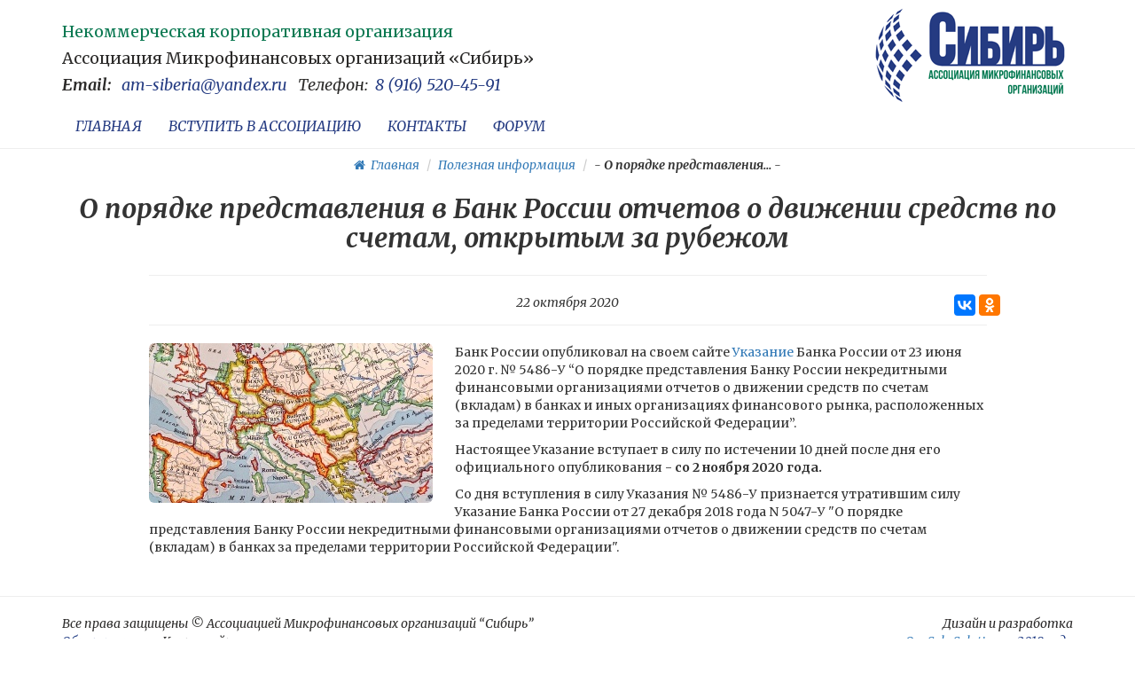

--- FILE ---
content_type: text/html; charset=UTF-8
request_url: http://www.amsiberia.ru/useful-information-content/id/1132
body_size: 17821
content:
    <!DOCTYPE html>
    <html lang="ru-RU">
    <head>
        <meta charset="UTF-8">
<!--        <meta name="yandex-verification" content="5c1d0eee7774b4c0"/>-->
        <meta name="viewport" content="width=device-width, initial-scale=1">
        <meta name="description" content="Микрофинансовые организации, учет, надзор, регулирование">
        <meta name="keywords" content="МФО, Микрофинансовые организации">
<!--        <meta name="yandex-verification" content="30e59d4543afc218"/>-->
        <meta name="google-site-verification" content="FMYoBeQ2zxYxaoxoGXtHbA_COa0ubpiZJFQt3RE_DQY"/>
        <script src="https://cdnjs.cloudflare.com/ajax/libs/Swiper/4.3.3/js/swiper.js"></script>
        <script src="https://cdnjs.cloudflare.com/ajax/libs/Swiper/4.3.3/js/swiper.min.js"></script>
        <meta property="og:title" content="О порядке представления в Банк России отчетов о движении средств по счетам, открытым за рубежом"/>
        <meta property="og:description" content="&nbsp;"/>
        <meta property="og:type" content="website"/>
        <meta property="og:url" content="http://www.amsiberia.ru/useful-information-content/id/1132"/>
        <meta property="og:image" content="http://www.amsiberia.ru/images/logo-social-4.png"/>

        <link rel="icon" type="image/png" href="/favicon.png?v=2"/>
        <meta name="csrf-param" content="_csrf-frontend">
    <meta name="csrf-token" content="xbRffi8rVwdFJAo8N0yFzLVqjae9NWFl_d51XNJj6LBuQoTYAmJOSmTMvO92j4K854q09ZhfG2T3vmzC4Aun4g==">
        <title>О порядке представления в Банк России отчетов о движении средств по счетам, открытым за рубежом</title>
        <link href="/assets/288fefaa/css/bootstrap.css" rel="stylesheet">
<link href="/css/site.css" rel="stylesheet">
<link href="/css/styles2.css?v=5" rel="stylesheet">
<link href="/css/animate.min.css" rel="stylesheet">
<link href="/plugins/font-awesome/css/font-awesome.min.css" rel="stylesheet">
<link href="/css/swiper.css" rel="stylesheet">    </head>
    <body>
    
    <div id="header-fixed">
        <div class="container">
          <!-- <div class="row">
              <div class="col-md-12 ">
              <div class="header-bn-a">
                  <div class="header-bn">
                          <div class="col-md-3 no-padding-l-r">
                              <div class="header-bn-r-helper">
                                  <img src="[data-uri]">
                              </div>
                          </div>
                          <div class="col-md-6 no-padding-l-r">
                              <div class="header-bn__center-title">
                                  <span class="span-color-yellow"> Ежемесячный журнал </span>"Микрофинансовые организации: Учет. Надзор. Регулирование”
                              </div>
                              <div class="header-bn__center-blbutton">
                                                                </div>
                          </div>
                          <div class="col-md-3 no-padding-l-r">
                              <div class="header-bn-l-helper">
                                  <a href=""><img src="/images/logo.png" alt="МФО" class="img-responsive"></a>
                                  <div class='header-bn-l-helper__f'>
                                          ООО "БизнесНаставник"
                                  </div>
                                  <div class='header-bn-l-helper__s'>
                                      <span>Email:</span><a href="mailto:info@mfoinfo24.ru">info@mfoinfo24.ru</a>
                                  </div>
                              </div>
                          </div>
                  </div>
                  </div>
              </div>
          </div> -->
          <div class="row">
          	<div class="col-md-12 ">
          		<div class="header-sib-a">
          			<div class="header-sib">
          				<div class="col-md-8 no-padding-l-r">
          					<span class="header-sib__span header-sib__span--nocomorg">
          						Некоммерческая корпоративная организация
          					</span>
          					<span class="header-sib__span">
          						Ассоциация Микрофинансовых организаций «Сибирь»

          					</span>
          					<span class="header-sib__span header-sib__span">
          						<strong class="header-sib__strong">Email:</strong> <a href="mailto:am-siberia@yandex.ru">am-siberia@yandex.ru</a> <span class="header-sib__italic">Телефон:<a href="callto:+89165204591">8 (916) 520-45-91</a></span>
          					</span>
          				</div>
          				<div class="col-md-4 no-padding-l-r text-right">
          					<a href="/">
          						<img src="[data-uri]" alt=""
                      	style="margin: -13px 0 0;">
          					</a>
          				</div>
          			</div>
          		</div>
          	</div>
          </div>
          <div class="row">
              <div class="col-md-9">
                  <div>
                      <ul id="w0" class="navbar-nav nav" style="font-style: normalfont-family: &quot;Helvetica Neue&quot;, Helvetica, Arial, sans-serif;display: inline-block; float: none; vertical-align: top;"><li><a href="/">ГЛАВНАЯ</a></li>
<li><a href="/site/signup">ВСТУПИТЬ В АССОЦИАЦИЮ</a></li>
<li><a href="/site/contact">КОНТАКТЫ</a></li>
<li><a href="/forum/index">ФОРУМ</a></li>
<li></li></ul>                  </div>
              </div>
              <!-- <div class="col-md-6 text-right" style="padding: 15px;">
                   <small><strong>Тел:</strong> +7 (495) 208-17-13, 8 (916) 520-45-91, 8 (903) 617-93-05</small>
              </div> -->
          </div>
        </div>
    </div>

    <div id="main-container" class="container" style="margin-top: 168px;">
        <ul class="breadcrumb"><li><i><a href="/site/index"><i class="fa fa-home"></i> &nbsp;Главная</a></i></li>
<li><i><a href="/content/useful-information">Полезная информация</a></i></li>
<li><i>- <b>О порядке представления...</b> -</i></li>
</ul>                <script src="//yastatic.net/es5-shims/0.0.2/es5-shims.min.js"></script>
<script src="//yastatic.net/share2/share.js"></script>
<div class="ui-text">
    <div class="row">
        <div class="col-md-12">
            <h2 class="text-center">
                О порядке представления в Банк России отчетов о движении средств по счетам, открытым за рубежом            </h2>
        </div>
        <div class="col-md-10 col-md-offset-1">
            <hr>
            <div class="text-center">
                <i>22 октября 2020</i>
                <div class="ya-share2 pull-right" style="position: absolute; top: 40%; right: 0;"
                     data-services="vkontakte,odnoklassniki">

                </div>
            </div>
            <hr>
        </div>
    </div>

    <div class="row">
        <div class="col-md-10 col-md-offset-1">
                            <img class="img-responsive img-rounded pull-left" src="/site/image?id=f5338151257d4c8ab62fd1a38b22cb73.jpg&amp;size=320x180" alt="" style="margin: 0 25px 10px 0; height: 180px; width: 320px;">                        <p>Банк России опубликовал на своем сайте <a href="https://www.cbr.ru/Queries/UniDbQuery/File/90134/1137">Указание</a> Банка России от 23 июня 2020 г. № 5486-У “О порядке представления Банку России некредитными финансовыми организациями отчетов о движении средств по счетам (вкладам) в банках и иных организациях финансового рынка, расположенных за пределами территории Российской Федерации”.</p>
<p>Настоящее Указание вступает в силу по истечении 10 дней после дня его официального опубликования - <strong>со 2 ноября 2020 года.</strong></p>
<p>Со дня вступления в силу  Указания № 5486-У признается утратившим силу Указание Банка России от 27 декабря 2018 года N 5047-У "О порядке представления Банку России некредитными финансовыми организациями отчетов о движении средств по счетам (вкладам) в банках за пределами территории Российской Федерации".</p>
        </div>
    </div>
</div>    </div>

    <br>
    <hr>

    <!-- <blockquote class="footer">
        <div class="container">
            <div class="row">
                <div class="col-xs-6">
                    <small>
                        Все права защищены &copy; ООО "БизнесНаставник" 2026 <br>
                                                | <php // echo Html::a('Карта сайта', ['/sitemap/users']) ?>
                        <br>
                        тел:  &nbsp;
                        email:                     </small>
                </div>
                <div class="col-xs-6 text-right">
                    <small>
                        Дизайн и разработка <br>
                         в 2016 году
                    </small>
                </div>
            </div>
        </div>
    </blockquote> -->

    <footer class="footer-sib">
        <div class="container">
            <div class="row">
                <div class="col-xs-7">
                    <div class='footer-sib'>
                        <span class="footer-sib__right">Все права защищены © Ассоциацией Микрофинансовых организаций “Сибирь”</span>
                        <div>
                          <a class="footer-sib__con" href="/site/contact">Обратная связь</a>                          <a class="footer-sib__map" href="/sitemap/users">Карта сайта</a>                        </div>
                        <span class="footer-sib__tell">Тел: <a href="callto:+89165204591">8 (916) 520-45-91</a></span>
                        <span class="footer-sib__mail">E-mail:  <a href="mailto:am-siberia@yandex.ru">am-siberia@yandex.ru</a></span>
                    </div>
                </div>
                <div class="col-xs-5 text-right">
                    <div class='footer-sib__onesolv'>
                        <span class='footer-sib__onesolv--des'>Дизайн и разработка</span>
                        <span class='footer-sib__onesolv--a'><br> <a href="http://onesolv.com">OneSolv Solutions</a> в 2018 году</span>
                    </div>
                </div>
            </div>
        </div>
    </footer>
    <script src="/assets/6e74aaa3/jquery.js"></script>
<script src="/assets/8fe0e35c/yii.js"></script>
<script src="/assets/288fefaa/js/bootstrap.js"></script>
<script src="/js/wow.min.js"></script>
<script src="/js/moment.js"></script>
<script src="/js/moment-timezone-with-data.js"></script>
<script type="text/javascript">jQuery(document).ready(function () {
new WOW().init();
});</script>            <!-- Yandex.Metrika counter -->
        <script type="text/javascript" >
            (function(m,e,t,r,i,k,a){m[i]=m[i]||function(){(m[i].a=m[i].a||[]).push(arguments)};
                m[i].l=1*new Date();k=e.createElement(t),a=e.getElementsByTagName(t)[0],k.async=1,k.src=r,a.parentNode.insertBefore(k,a)})
            (window, document, "script", "https://mc.yandex.ru/metrika/tag.js", "ym");

            ym(53434963, "init", {
                clickmap:true,
                trackLinks:true,
                accurateTrackBounce:true
            });
        </script>
        <noscript><div><img src="https://mc.yandex.ru/watch/53434963" style="position:absolute; left:-9999px;" alt="" /></div></noscript>
        <!-- /Yandex.Metrika counter -->
        <script>
        // Открываем внешние ссылки из вне
        var links = document.getElementById('main-container').getElementsByTagName('a');
        var pattern = new RegExp("^http[s]*:\/\/");
        for (var i = 0; i < links.length; i++) {
            if (pattern.test(links[i].getAttribute('href')))
                links[i].setAttribute("target", "_blank");
        }

        function onResizeWrap () {
            var resized = false,
                trigger = false;

            return function () {
                if (resized) {
                    if (trigger) return;
                    trigger = true;
                    setTimeout(function () {
                        resized = false;
                        trigger = false;
                    }, 1000);
                    return;
                }
                resized = true;
                onLoad();
            };
        };

        var onResize = onResizeWrap();


        var onLoad = function () {
            var main = document.getElementById('main-container'),
                header = document.getElementById('header-fixed');

            var styleHeader = getComputedStyle(header);

            var height = +styleHeader.height.slice(0, -2),
                mt = +styleHeader.marginTop.slice(0, -2),
                mb = +styleHeader.marginBottom.slice(0, -2),
                marginMain = mt + height + mb;

            main.style.marginTop = marginMain + 'px';
            window.onresize = onResize;
        };
        window.onload = onLoad;
    </script>


    <script type="text/javascript">
        (function($) {
            $.fn.truncate = function(options) {

                var defaults = {
                    length: 100,
                    minTrail: 10,
                    moreText: "",
                    lessText: "",
                    ellipsisText: ""
                };

                var options = $.extend(defaults, options);

                function find(container, text, minLength) {
                    var curIndex = 0;

                    for (var nodes = Array.from(container.childNodes); nodes.length;) {
                        var node = nodes.shift();
                        if (node.nodeType == Node.ELEMENT_NODE) {
                            nodes.unshift(...node.childNodes);
                            continue;
                        }
                        var index = -1;
                        do {
                            index = node.textContent.indexOf(text, index + 1);
                        } while (index != -1 && curIndex + index < minLength);

                        if (index != -1) {
                            curIndex += index;
                            return [node, index];
                        } else {
                            curIndex += node.textContent.length;
                        }
                    }
                    return [null, -1];
                }

                return this.each(function() {
                    var obj = $(this);
                    var body = this.textContent;

                    if (body.length > options.length + options.minTrail) {
                        var textToFind = '.';
                        if (body.indexOf(textToFind, options.length) != -1) {

                            var [node, startIndex] = find(this, textToFind, options.length);
                            var splitLocation = startIndex + textToFind.length;

                            var str1 = node.textContent.substring(0, splitLocation);
                            var str2 = node.textContent.substring(splitLocation + 1);

                            node.textContent = str1;

                            if (str2.length) {
                                $(node).after(`<span  class="truncate_more">${str2}</span>`);
                            }

                            $(node).after(`<span class="truncate_ellipsis">${options.ellipsisText}</span>`);

                            var oi = 0;
                            while (node != this) {
                                var span = $('<span>').addClass('truncate_more');
                                for (var nextNode = node.nextSibling, savedNode; nextNode; nextNode = savedNode) {
                                    if (nextNode.classList && (nextNode.classList.contains('truncate_more') || nextNode.classList.contains('truncate_ellipsis'))) continue;

                                    savedNode = nextNode.nextSibling;
                                    span.append(nextNode);
                                }
                                node = node.parentNode;
                                $(node).append(span);
                            }

                            obj.find('.truncate_more').css("display", "none");

                            obj.append(
                                '<div class="clearboth">' +
                                '<a href="#" class="truncate_more_link">' + options.moreText + '</a>' +
                                '</div>'
                            );

                            var moreLink = $('.truncate_more_link', obj);
                            var moreContent = $('.truncate_more', obj);
                            var ellipsis = $('.truncate_ellipsis', obj);
                            moreLink.click(function() {
                                if (moreLink.text() == options.moreText) {
                                    moreContent.show('normal');
                                    moreLink.text(options.lessText);
                                    ellipsis.css("display", "none");
                                } else {
                                    moreContent.hide('normal');
                                    moreLink.text(options.moreText);
                                    ellipsis.css("display", "inline");
                                }
                                return false;
                            });
                        }
                    }

                });
            };
        })(jQuery);

        $().ready(function() {
            $('.story').truncate({
                length: 500,
                minTrail: 10,
                moreText: 'Подробнее',
                lessText: 'Скрыть',
                ellipsisText: "[...]"
            });
        });
    </script>

    <!-- Global site tag (gtag.js) - Google Analytics -->
    <script async src="https://www.googletagmanager.com/gtag/js?id=UA-157867409-1"></script>
    <script>
        window.dataLayer = window.dataLayer || [];
        function gtag(){dataLayer.push(arguments);}
        gtag('js', new Date());
        gtag('config', 'UA-157867409-1');
    </script>
    
    </body>
    </html>
